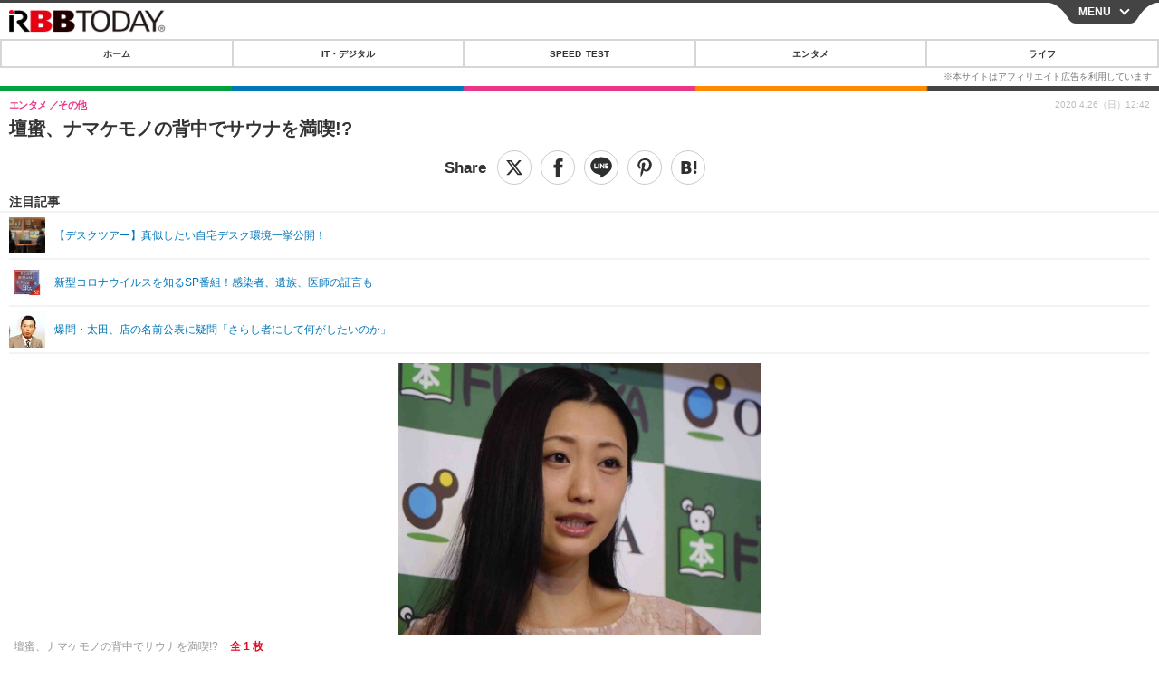

--- FILE ---
content_type: text/javascript;charset=utf-8
request_url: https://id.cxense.com/public/user/id?json=%7B%22identities%22%3A%5B%7B%22type%22%3A%22ckp%22%2C%22id%22%3A%22mkntjob6vbeo4cay%22%7D%2C%7B%22type%22%3A%22lst%22%2C%22id%22%3A%225rvprnbmg8oi2u870k2fxt16p%22%7D%2C%7B%22type%22%3A%22cst%22%2C%22id%22%3A%225rvprnbmg8oi2u870k2fxt16p%22%7D%5D%7D&callback=cXJsonpCB7
body_size: 206
content:
/**/
cXJsonpCB7({"httpStatus":200,"response":{"userId":"cx:31iob8wmj2i7f3v8qvtl6wz7vn:ea4140xppmk2","newUser":false}})

--- FILE ---
content_type: text/javascript;charset=utf-8
request_url: https://p1cluster.cxense.com/p1.js
body_size: 100
content:
cX.library.onP1('5rvprnbmg8oi2u870k2fxt16p');
